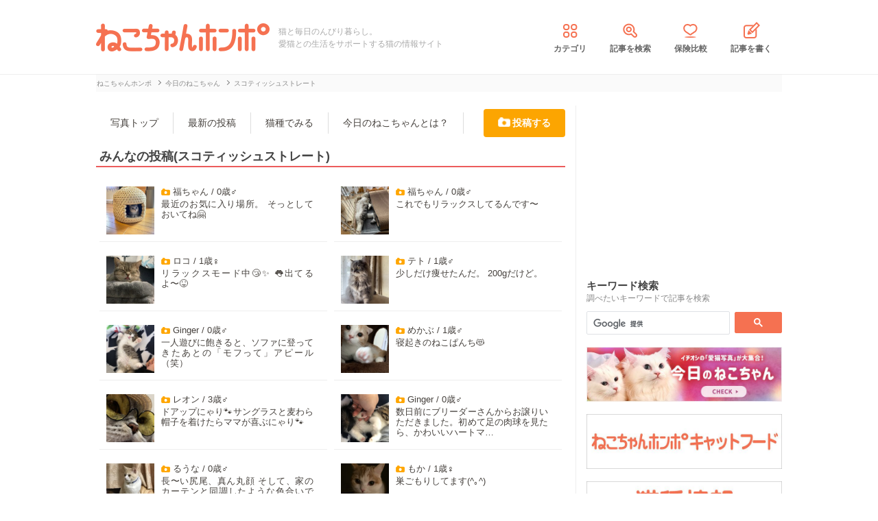

--- FILE ---
content_type: text/html; charset=UTF-8
request_url: https://nekochan.jp/photo/lists/50?rows=60
body_size: 9560
content:

<!doctype html>
<html><head prefix="og: http://ogp.me/ns# fb: http://ogp.me/ns/fb# article: http://ogp.me/ns/article#">
<meta charset="utf-8">

<!-- アイモバイルのオーバーレイ広告＆ディスプレイ広告＆オファーウォール -->
<script type="text/javascript">
  window.pbjsFlux = window.pbjsFlux || {};
  window.pbjsFlux.que = window.pbjsFlux.que || [];
</script>
<script async='async' src="https://flux-cdn.com/client/1000342/nekochan_01601.min.js"></script>

<script type="text/javascript">
  window.googletag = window.googletag || {};
  window.googletag.cmd = window.googletag.cmd || [];
</script>
<script async='async' src='https://securepubads.g.doubleclick.net/tag/js/gpt.js'></script>

<script type="text/javascript">
  window.fluxtag = {
    readyBids: {
      prebid: false,
      google: false
    },
    failSafeTimeout: 3e3,
    isFn: function isFn(object) {
      var _t = 'Function';
      var toString = Object.prototype.toString;
      return toString.call(object) === '[object ' + _t + ']';
    },
    launchAdServer: function () {
      if (!fluxtag.readyBids.prebid) {
        return;
      }
      fluxtag.requestAdServer();
    },
    requestAdServer: function () {
      if (!fluxtag.readyBids.google) {
        fluxtag.readyBids.google = true;
        googletag.cmd.push(function () {
          if (!!(pbjsFlux.setTargetingForGPTAsync) && fluxtag.isFn(pbjsFlux.setTargetingForGPTAsync)) {
            pbjsFlux.que.push(function () {
              pbjsFlux.setTargetingForGPTAsync();
            });
          }
          googletag.pubads().refresh(imobile_gam_slots);
        });
      }
    }
  };
</script>

<script type="text/javascript">
  setTimeout(function() {
    fluxtag.requestAdServer();
  }, fluxtag.failSafeTimeout);
</script>

<script type="text/javascript">
  var imobile_gam_slots = [];
  googletag.cmd.push(function () {
    var REFRESH_KEY = 'refresh';
    var REFRESH_VALUE = 'true';
    imobile_gam_slots.push(googletag.defineSlot('/9176203,21675598135/1884341', [[200, 200], [300, 280], [250, 250], 'fluid', [336, 280], [320, 180], [300, 250]], 'div-gpt-ad-1736155830573-0').addService(googletag.pubads()));
    imobile_gam_slots.push(googletag.defineSlot('/9176203,21675598135/1884342', ['fluid', [200, 200], [320, 180], [250, 250], [300, 250], [336, 280], [300, 280]], 'div-gpt-ad-1736155889885-0').addService(googletag.pubads()));
    imobile_gam_slots.push(googletag.defineSlot('/9176203,21675598135/1884343', [[250, 250], [336, 280], [320, 180], [200, 200], 'fluid', [300, 250], [300, 280]], 'div-gpt-ad-1736155949353-0').addService(googletag.pubads())); 
    imobile_gam_slots.push(googletag.defineSlot('/9176203,21675598135/1860436', [[320, 50], [320, 75], [320, 100], [320, 120], 'fluid', [320, 180]], 'div-gpt-ad-1717554377638-0').setTargeting(REFRESH_KEY, REFRESH_VALUE).setTargeting('test', 'event').addService(googletag.pubads()));
    // Number of seconds to wait after the slot becomes viewable.
    var SECONDS_TO_WAIT_AFTER_VIEWABILITY = 30;
    googletag.pubads().addEventListener('impressionViewable', function(event) {
      var slot = event.slot;
      if (slot.getTargeting(REFRESH_KEY).indexOf(REFRESH_VALUE) > -1) {
        window.imgoogletagrefresh = setTimeout(function() {
          googletag.pubads().refresh([slot]);
        }, SECONDS_TO_WAIT_AFTER_VIEWABILITY * 1000);
      }
    });

    googletag.pubads().enableSingleRequest();
    googletag.pubads().collapseEmptyDivs();
    googletag.pubads().disableInitialLoad();
    googletag.enableServices();

    if (!!(window.pbFlux) && !!(window.pbFlux.prebidBidder) && fluxtag.isFn(window.pbFlux.prebidBidder)) {
      pbjsFlux.que.push(function () {
        window.pbFlux.prebidBidder();
      });
    } else {
      fluxtag.readyBids.prebid = true;
      fluxtag.launchAdServer();
    }
  });
</script>
<meta http-equiv="X-UA-Compatible" content="IE=edge">
<title>投稿一覧(スコティッシュストレート)</title>





<meta name="viewport" content="width=device-width, initial-scale=1">

<meta name="thumbnail" content="">
	

<meta name="google-site-verification" content="-FbfqIw_Dcqe6812lr9rTbev2lT-1AgDlOek_Ga6Yjk">
<meta name="google-site-verification" content="6mUyVUzQn4AS9avxb00F6cRAlfmaUz02d0LpEkdUDZg">

<meta name="p:domain_verify" content="e7d95b659c7cbc380bd2ab5b62170ffe">
<meta property="fb:admins" content="100008615237695">
<meta property="og:site_name" content="ねこちゃんホンポ">
<meta property="og:title" content="投稿一覧(スコティッシュストレート)">
<meta property="og:locale" content="ja_JP">
<meta property="og:type" content="article">
<meta property="og:description" content="">
<meta property="og:url" content="https://nekochan.jp/photo/lists/50">
<meta name="twitter:site" content="@necochan_honpo">
<meta name="twitter:description" content="">
<meta name="twitter:creator" content="@necochan_honpo">
<meta name="twitter:card" content="summary_large_image">
<meta name="twitter:title" content="投稿一覧(スコティッシュストレート)">
<meta property="og:image" content="https://images.nekochan.jp/images/ogp-nekochan.png">
<meta name="twitter:image" content="https://images.nekochan.jp/images/ogp-nekochan.png">
	
<meta name="ROBOTS" CONTENT="NONE">
<meta name="robots" content="max-image-preview:large">

<style>img{max-width:100%;height:auto}</style>

<link rel="stylesheet" media="all" type="text/css" href="https://images.nekochan.jp/css/reset.css">
<link rel="stylesheet" media="all" type="text/css" href="https://images.nekochan.jp/css/style.css?1758256958">
<link rel="stylesheet" media="all" type="text/css" href="https://images.nekochan.jp/css/bs_forms.css?1740643042">
<link rel="stylesheet" media="all" type="text/css" href="https://images.nekochan.jp/css/articles_utility.css?1740643042">

<link rel="stylesheet" media="all" type="text/css" href="https://images.nekochan.jp/css/photo_style.css?1740643042">
	

<script src="https://ajax.googleapis.com/ajax/libs/jquery/1.11.2/jquery.min.js"></script>



<style type="text/css">
  .leave_recommend {
    position: fixed;
    inset: 0px;
    display: block;
    box-sizing: border-box;
    margin: auto;    
    background-color: #fff;
    overflow: hidden scroll;
    z-index: 2147483647;
  }
</style>

<link rel="alternate" type="application/atom+xml" title="Atom" href="/rss/atom.xml">

<!--icon-->
<link rel="shortcut icon" href="https://images.nekochan.jp/images/favi.ico" type="image/vnd.microsoft.icon">
<link rel="icon" href="https://images.nekochan.jp/images/favi.ico" type="image/vnd.microsoft.icon">
<link rel="apple-touch-icon" href="https://images.nekochan.jp/images/apple-touch-icon.png?20231013">
<link rel="apple-touch-icon" sizes="180x180" href="https://images.nekochan.jp/images/apple-touch-icon-180x180.png?20231013">




<!-- Global site tag (gtag.js) - Google Analytics -->
<script async src="https://www.googletagmanager.com/gtag/js?id=G-DRBWQ969NG"></script>
<script>
  window.dataLayer = window.dataLayer || [];
  function gtag(){dataLayer.push(arguments);}
  gtag('js', new Date());
  //gtag('config', 'G-DRBWQ969NG');
  gtag('config', 'G-DRBWQ969NG', {
    'content_group': ''
  });
</script>



  
<!-- Geniee Wrapper Head Tag -->
<script>
  window.gnshbrequest = window.gnshbrequest || {cmd:[]};
  window.gnshbrequest.cmd.push(function(){
    window.gnshbrequest.forceInternalRequest();
  });
</script>

<script async src="https://cpt.geniee.jp/hb/v1/143133/360/wrapper.min.js"></script>

<!-- <script async src="https://imp-adedge.i-mobile.co.jp/smarttags/438/nekochan.jp/default.js"></script>
<script>
  window.smarttag = window.smarttag || {cmd: []};
</script> -->

<script src="https://crs.adapf.com/cirqua.js?id=Z2nzn15e" id="cirqua-jssdk"></script>


<script async='async' src='https://www.googletagservices.com/tag/js/gpt.js'></script>
<script>
var googletag = googletag || {};
googletag.cmd = googletag.cmd || [];
</script>

<script>
googletag.cmd.push(function() {
googletag.defineSlot('/34264398/adstir_560_78152_202660', [300, 250], 'div-gpt-ad-1559010693978-0').addService(googletag.pubads());
googletag.pubads().enableSingleRequest();
googletag.enableServices();
});
</script>
	
<script>
googletag.cmd.push(function() {
googletag.defineSlot('/34264398/adstir_560_78152_202661', [300, 250], 'div-gpt-ad-1559010719075-0').addService(googletag.pubads());
googletag.pubads().enableSingleRequest();
googletag.enableServices();
});
</script>


<!-- Geniee Wrapper Head Tag -->
<!-- ジーニーのインストリーム広告用 -->
<script>
  window.gnshbrequest = window.gnshbrequest || {cmd:[]};
  window.gnshbrequest.cmd.push(function(){
    window.gnshbrequest.forceInternalRequest();
  });
</script>
<script async src="https://securepubads.g.doubleclick.net/tag/js/gpt.js"></script>
<script async src="https://cpt.geniee.jp/hb/v1/143133/360/wrapper.min.js"></script>
<!-- /Geniee Wrapper Head Tag -->

 <script async src="https://fundingchoicesmessages.google.com/i/pub-8547575683716908?ers=1" nonce="hcbUSyYjq4dmDgMXsan9RQ"></script><script nonce="hcbUSyYjq4dmDgMXsan9RQ">(function() {function signalGooglefcPresent() {if (!window.frames['googlefcPresent']) {if (document.body) {const iframe = document.createElement('iframe'); iframe.style = 'width: 0; height: 0; border: none; z-index: -1000; left: -1000px; top: -1000px;'; iframe.style.display = 'none'; iframe.name = 'googlefcPresent'; document.body.appendChild(iframe);} else {setTimeout(signalGooglefcPresent, 0);}}}signalGooglefcPresent();})();</script>
</head>
	
<body class="">



<!-- アイモバイルのオーバーレイ広告 -->
<div id="im_panel" style='position:fixed;bottom:0;left:0;right:0;width:100%;background:rgba(0, 0, 0, 0);z-index:99998;text-align:center;transform:translate3d(0, 0, 0);'>
  <button type="button" id="im_panel_close" class="btn_parts_sp" onclick="document.getElementById('im_panel').style.display='none'"></button>
  <div id='div-gpt-ad-1717554377638-0' style='margin:auto;text-align:center;z-index:99999;'>
    <script>
      googletag.cmd.push(function() { googletag.display('div-gpt-ad-1717554377638-0'); });
    </script>
  </div>
</div>
<style>.btn_parts_sp{font-family:Arial;width:14px;height:14px;margin:0;padding:0;padding:0;position:absolute;top:-13px;left:5px;cursor:pointer;background:rgba(0,0,0,0);border:none}.btn_parts_sp::after,.btn_parts_sp::before{content:"";position:absolute;top:50%;left:50%;width:2px;height:14px;background:#000}.btn_parts_sp::before{transform:translate(-50%,-50%) rotate(45deg)}.btn_parts_sp::after{transform:translate(-50%,-50%) rotate(-45deg)}@media screen and (min-width:599px){#im_panel{display:none}}</style>

<!--facebook tag-->
<div id="fb-root"></div>
<script>
(function(d, s, id) {
  var js, fjs = d.getElementsByTagName(s)[0];
  if (d.getElementById(id)) return;
  js = d.createElement(s); js.id = id;
  js.async = true;
  js.src = "//connect.facebook.net/ja_JP/sdk.js#xfbml=1&version=v2.0";
  fjs.parentNode.insertBefore(js, fjs);
}(document, 'script', 'facebook-jssdk'));

</script>
<script>
  (function() {
    var cx = '000998346455513717258:bulxnkga2y0';
    var gcse = document.createElement('script');
    gcse.type = 'text/javascript';
    gcse.async = true;
    gcse.src = 'https://cse.google.com/cse.js?cx=' + cx;
    var s = document.getElementsByTagName('script')[0];
    s.parentNode.insertBefore(gcse, s);
  })();
</script>

<div id="container">

<header id="header">
<div class="wrap">
	
<div class="header_logo">	<a href="https://nekochan.jp/"><img src="https://images.nekochan.jp/images/common/header_logo.png" alt="愛猫との生活をサポートする猫の情報サイト　ねこちゃんホンポ" width="254" height="42"></a>
	</div>
<div class="header_dis">猫と毎日のんびり暮らし。<br>愛猫との生活をサポートする猫の情報サイト</div>

<nav class="header_nav">
<ul>
<li><a href="https://nekochan.jp/cat/category_list"><img src="https://images.nekochan.jp/images/common/nav_cate.png" alt="カテゴリ" width="30" height="30">カテゴリ</a></li>
<li><a href="https://nekochan.jp/cat/search_form"><img src="https://images.nekochan.jp/images/common/nav_search.png" alt="記事を検索" width="30" height="30">記事を検索</a></li>
<li><a href="https://pet-hoken-hikaku.jp/insurance/detail/cat/0" target="_blank"><img src="https://images.nekochan.jp/images/common/nav_hoken.png" alt="保険比較" width="30" height="30">保険比較</a></li>
<li><a href="https://pochiwriter.com/" target="_blank"><img src="https://images.nekochan.jp/images/common/nav_post.png" alt="記事を書く" width="30" height="30">記事を書く</a></li>
</ul>
</nav>
		
</div>
</header>

<div class="wrap">

<div class="breadcrumb">
		<ul class="list" itemscope itemtype="http://schema.org/BreadcrumbList">
						<li itemprop="itemListElement" itemscope itemtype="http://schema.org/ListItem">
			<a href="https://nekochan.jp/" itemprop="item">
				<span itemprop="name">ねこちゃんホンポ</span>
			</a>
			<meta itemprop="position" content="1" />
		</li>
								<li itemprop="itemListElement" itemscope itemtype="http://schema.org/ListItem">
			<a href="https://nekochan.jp/photo" itemprop="item">
				<span itemprop="name">今日のねこちゃん</span>
			</a>
			<meta itemprop="position" content="2" />
		</li>
								<li class="detail_title">
			<span>スコティッシュストレート</span>
		</li>
					</ul>
</div>

<div id="main" class="n-photo photo_lists">

	<div class="nav_menu">
	<ul>
		<li><a href="https://nekochan.jp/photo">写真トップ</a></li>
		<li><a href="https://nekochan.jp/photo/lists/all">最新の投稿</a></li>
		<li><a href="https://nekochan.jp/photo/breed_of_cats/lists">猫種でみる</a></li>
				<li><a href="https://nekochan.jp/photo/info">今日のねこちゃんとは？</a></li>
				<li class="regist"><a href="https://nekochan.jp/photo/breed_of_cats/regist">投稿する</a></li>
	</ul>
</div>
	
	<h2>みんなの投稿(スコティッシュストレート)</h2>
	
		
	<ul class="photo_loop list-style">
						
		<li class="photo_card">
			<a href="https://nekochan.jp/photo/detail/21280">
				<div class="photo_card_eyecatch">
					<img src="https://cdn.p-nest.co.jp/c/nekochan.jp/pro/crop/180x180/center/9/b96146449ec0a4a439c8b07284c51918.jpg" alt="" width="180" height="180" loading="lazy">
				</div>
				<div class="photo_card_detail">
					<p class="photo_card_doginfo">福ちゃん / 0歳♂</p>
					<p class="photo_card_dis">最近のお気に入り場所。
そっとしておいてね🤗</p>
				</div>
			</a>
		</li>
						
		<li class="photo_card">
			<a href="https://nekochan.jp/photo/detail/21179">
				<div class="photo_card_eyecatch">
					<img src="https://cdn.p-nest.co.jp/c/nekochan.jp/pro/crop/180x180/center/5/2e57039a23a444423a8054f43b0a4389.jpg" alt="" width="180" height="180" loading="lazy">
				</div>
				<div class="photo_card_detail">
					<p class="photo_card_doginfo">福ちゃん / 0歳♂</p>
					<p class="photo_card_dis">これでもリラックスしてるんです〜</p>
				</div>
			</a>
		</li>
						
		<li class="photo_card">
			<a href="https://nekochan.jp/photo/detail/20959">
				<div class="photo_card_eyecatch">
					<img src="https://cdn.p-nest.co.jp/c/nekochan.jp/pro/crop/180x180/center/4/696b682ce5e3194fd4b5be5508d35fca.jpg" alt="" width="180" height="180" loading="lazy">
				</div>
				<div class="photo_card_detail">
					<p class="photo_card_doginfo">ロコ / 1歳♀</p>
					<p class="photo_card_dis">リラックスモード中😴✨
👅出てるよ〜😝</p>
				</div>
			</a>
		</li>
						
		<li class="photo_card">
			<a href="https://nekochan.jp/photo/detail/20884">
				<div class="photo_card_eyecatch">
					<img src="https://cdn.p-nest.co.jp/c/nekochan.jp/pro/crop/180x180/center/7/64fa64ac2239d2a66042c6a1223b1a20.jpg" alt="" width="180" height="180" loading="lazy">
				</div>
				<div class="photo_card_detail">
					<p class="photo_card_doginfo">テト / 1歳♂</p>
					<p class="photo_card_dis">少しだけ痩せたんだ。
200gだけど。</p>
				</div>
			</a>
		</li>
						
		<li class="photo_card">
			<a href="https://nekochan.jp/photo/detail/20401">
				<div class="photo_card_eyecatch">
					<img src="https://cdn.p-nest.co.jp/c/nekochan.jp/pro/crop/180x180/center/4/32c34ce01fae14cb8c2a737dd194cea8.jpg" alt="" width="180" height="180" loading="lazy">
				</div>
				<div class="photo_card_detail">
					<p class="photo_card_doginfo">Ginger / 0歳♂</p>
					<p class="photo_card_dis">一人遊びに飽きると、ソファに登ってきたあとの「モフって」アピール（笑）</p>
				</div>
			</a>
		</li>
											
		<li class="photo_card">
			<a href="https://nekochan.jp/photo/detail/20384">
				<div class="photo_card_eyecatch">
					<img src="https://cdn.p-nest.co.jp/c/nekochan.jp/pro/crop/180x180/center/8/93f41376fc363647d0d733a1588d40f8.jpg" alt="" width="180" height="180" loading="lazy">
				</div>
				<div class="photo_card_detail">
					<p class="photo_card_doginfo">めかぶ / 1歳♂</p>
					<p class="photo_card_dis">寝起きのねこぱんち😻</p>
				</div>
			</a>
		</li>
						
		<li class="photo_card">
			<a href="https://nekochan.jp/photo/detail/20351">
				<div class="photo_card_eyecatch">
					<img src="https://cdn.p-nest.co.jp/c/nekochan.jp/pro/crop/180x180/center/3/36f99c946bb02143200f9b395cd510c1.jpg" alt="" width="180" height="180" loading="lazy">
				</div>
				<div class="photo_card_detail">
					<p class="photo_card_doginfo">レオン / 3歳♂</p>
					<p class="photo_card_dis">ドアップにゃり🐾サングラスと麦わら帽子を着けたらママが喜ぶにゃり🐾</p>
				</div>
			</a>
		</li>
						
		<li class="photo_card">
			<a href="https://nekochan.jp/photo/detail/20346">
				<div class="photo_card_eyecatch">
					<img src="https://cdn.p-nest.co.jp/c/nekochan.jp/pro/crop/180x180/center/9/2fd472fc409a93fca24a6fe925ad2305.jpg" alt="" width="180" height="180" loading="lazy">
				</div>
				<div class="photo_card_detail">
					<p class="photo_card_doginfo">Ginger / 0歳♂</p>
					<p class="photo_card_dis">数日前にブリーダーさんからお譲りいただきました。初めて足の肉球を見たら、かわいいハートマ…</p>
				</div>
			</a>
		</li>
						
		<li class="photo_card">
			<a href="https://nekochan.jp/photo/detail/20203">
				<div class="photo_card_eyecatch">
					<img src="https://cdn.p-nest.co.jp/c/nekochan.jp/pro/crop/180x180/center/1/b63d9e04b2ddf0f9651837b3655df5f2.jpg" alt="" width="180" height="180" loading="lazy">
				</div>
				<div class="photo_card_detail">
					<p class="photo_card_doginfo">るうな / 0歳♂</p>
					<p class="photo_card_dis">長〜い尻尾、真ん丸顔
そして、家のカーテンと同調したような色合いです　笑</p>
				</div>
			</a>
		</li>
						
		<li class="photo_card">
			<a href="https://nekochan.jp/photo/detail/20112">
				<div class="photo_card_eyecatch">
					<img src="https://cdn.p-nest.co.jp/c/nekochan.jp/pro/crop/180x180/center/1/cc9b47dc5efa248402229923e26cc0c4.jpg" alt="" width="180" height="180" loading="lazy">
				</div>
				<div class="photo_card_detail">
					<p class="photo_card_doginfo">もか / 1歳♀</p>
					<p class="photo_card_dis">巣ごもりしてます(^｡^)</p>
				</div>
			</a>
		</li>
											
		<li class="photo_card">
			<a href="https://nekochan.jp/photo/detail/19846">
				<div class="photo_card_eyecatch">
					<img src="https://cdn.p-nest.co.jp/c/nekochan.jp/pro/crop/180x180/center/1/53b69bd52f9124be54a193a4b8655f02.jpg" alt="" width="180" height="180" loading="lazy">
				</div>
				<div class="photo_card_detail">
					<p class="photo_card_doginfo">テト / 1歳♂</p>
					<p class="photo_card_dis">順調に大きくなりました❣️
5.8kgもふもふです😆</p>
				</div>
			</a>
		</li>
						
		<li class="photo_card">
			<a href="https://nekochan.jp/photo/detail/19825">
				<div class="photo_card_eyecatch">
					<img src="https://cdn.p-nest.co.jp/c/nekochan.jp/pro/crop/180x180/center/6/3d70eb6a69d6930829f3470e5c15458c.jpg" alt="" width="180" height="180" loading="lazy">
				</div>
				<div class="photo_card_detail">
					<p class="photo_card_doginfo">ロコ / 0歳♀</p>
					<p class="photo_card_dis">お気に入りの場所♡
落ちないように耐えてます🐱</p>
				</div>
			</a>
		</li>
						
		<li class="photo_card">
			<a href="https://nekochan.jp/photo/detail/19815">
				<div class="photo_card_eyecatch">
					<img src="https://cdn.p-nest.co.jp/c/nekochan.jp/pro/crop/180x180/center/8/ad8067dd1ebb4cd37e18d296b8bc463d.jpg" alt="" width="180" height="180" loading="lazy">
				</div>
				<div class="photo_card_detail">
					<p class="photo_card_doginfo">もか / 1歳♀</p>
					<p class="photo_card_dis">大好きなエビマクラ🦐</p>
				</div>
			</a>
		</li>
						
		<li class="photo_card">
			<a href="https://nekochan.jp/photo/detail/19175">
				<div class="photo_card_eyecatch">
					<img src="https://cdn.p-nest.co.jp/c/nekochan.jp/pro/crop/180x180/center/6/bd6927e7da4e58e023089666228a55e4.jpg" alt="" width="180" height="180" loading="lazy">
				</div>
				<div class="photo_card_detail">
					<p class="photo_card_doginfo">もか / 1歳♀</p>
					<p class="photo_card_dis">Make you happy（╹◡╹）</p>
				</div>
			</a>
		</li>
						
		<li class="photo_card">
			<a href="https://nekochan.jp/photo/detail/19024">
				<div class="photo_card_eyecatch">
					<img src="https://cdn.p-nest.co.jp/c/nekochan.jp/pro/crop/180x180/center/4/99812b5af926a410a7655d17f7b74ce5.jpg" alt="" width="180" height="180" loading="lazy">
				</div>
				<div class="photo_card_detail">
					<p class="photo_card_doginfo">ロコ / 0歳♀</p>
					<p class="photo_card_dis">10カ月になりました🐱
運動不足でぽっちゃり気味💦
</p>
				</div>
			</a>
		</li>
											
		<li class="photo_card">
			<a href="https://nekochan.jp/photo/detail/18870">
				<div class="photo_card_eyecatch">
					<img src="https://cdn.p-nest.co.jp/c/nekochan.jp/pro/crop/180x180/center/7/1ebd11c3be92d0a0532d80c0ec59b3ce.jpg" alt="" width="180" height="180" loading="lazy">
				</div>
				<div class="photo_card_detail">
					<p class="photo_card_doginfo">かるた / 0歳♂</p>
					<p class="photo_card_dis">やんちゃ過ぎて、ケージから出すと大変です(^^)</p>
				</div>
			</a>
		</li>
						
		<li class="photo_card">
			<a href="https://nekochan.jp/photo/detail/18353">
				<div class="photo_card_eyecatch">
					<img src="https://cdn.p-nest.co.jp/c/nekochan.jp/pro/crop/180x180/center/4/34a888e42bb9795f63063728ab2dde77.jpg" alt="" width="180" height="180" loading="lazy">
				</div>
				<div class="photo_card_detail">
					<p class="photo_card_doginfo">バニラ / 0歳♂</p>
					<p class="photo_card_dis">猫の呼吸壱ノ型
ダキツキ</p>
				</div>
			</a>
		</li>
						
		<li class="photo_card">
			<a href="https://nekochan.jp/photo/detail/18267">
				<div class="photo_card_eyecatch">
					<img src="https://cdn.p-nest.co.jp/c/nekochan.jp/pro/crop/180x180/center/8/92dbc1da3e55e011f67371f4bda751eb.jpg" alt="" width="180" height="180" loading="lazy">
				</div>
				<div class="photo_card_detail">
					<p class="photo_card_doginfo">ロコ / 0歳♀</p>
					<p class="photo_card_dis">ゲームしたいのかな😊</p>
				</div>
			</a>
		</li>
						
		<li class="photo_card">
			<a href="https://nekochan.jp/photo/detail/18186">
				<div class="photo_card_eyecatch">
					<img src="https://cdn.p-nest.co.jp/c/nekochan.jp/pro/crop/180x180/center/5/23786096fba5161c7025002f1d976de4.jpg" alt="" width="180" height="180" loading="lazy">
				</div>
				<div class="photo_card_detail">
					<p class="photo_card_doginfo">もか / 1歳♀</p>
					<p class="photo_card_dis">1歳の誕生日を迎えました🎂</p>
				</div>
			</a>
		</li>
						
		<li class="photo_card">
			<a href="https://nekochan.jp/photo/detail/18119">
				<div class="photo_card_eyecatch">
					<img src="https://cdn.p-nest.co.jp/c/nekochan.jp/pro/crop/180x180/center/5/1244ab3288458b8fff29e947d9eba44b.jpg" alt="" width="180" height="180" loading="lazy">
				</div>
				<div class="photo_card_detail">
					<p class="photo_card_doginfo">バニラ / 0歳♂</p>
					<p class="photo_card_dis">クリスマスの飾り付けを終え完成した背景と一緒に撮ったバニラ君だったが自己主張が激しく背景…</p>
				</div>
			</a>
		</li>
						
		<li class="photo_card">
			<a href="https://nekochan.jp/photo/detail/17895">
				<div class="photo_card_eyecatch">
					<img src="https://cdn.p-nest.co.jp/c/nekochan.jp/pro/crop/180x180/center/4/05f9c6cd87b1c68dca20edc9a0b3df6e.jpg" alt="" width="180" height="180" loading="lazy">
				</div>
				<div class="photo_card_detail">
					<p class="photo_card_doginfo">ロコ / 0歳♀</p>
					<p class="photo_card_dis">ツンデレなロコちゃん🐱</p>
				</div>
			</a>
		</li>
						
		<li class="photo_card">
			<a href="https://nekochan.jp/photo/detail/17700">
				<div class="photo_card_eyecatch">
					<img src="https://cdn.p-nest.co.jp/c/nekochan.jp/pro/crop/180x180/center/0/fe8178383c79945b49ee517f76ce4a1f.jpg" alt="" width="180" height="180" loading="lazy">
				</div>
				<div class="photo_card_detail">
					<p class="photo_card_doginfo">ぼたん / 1歳♀</p>
					<p class="photo_card_dis">抱っこ嫌いのぼたんちゃんです。</p>
				</div>
			</a>
		</li>
						
		<li class="photo_card">
			<a href="https://nekochan.jp/photo/detail/17571">
				<div class="photo_card_eyecatch">
					<img src="https://cdn.p-nest.co.jp/c/nekochan.jp/pro/crop/180x180/center/2/a8b7fc348d721a0b3a17ebbf9cbb53e1.jpg" alt="" width="180" height="180" loading="lazy">
				</div>
				<div class="photo_card_detail">
					<p class="photo_card_doginfo">八雲 / 1歳♂</p>
					<p class="photo_card_dis">小さめの箱にみっちり詰まってる</p>
				</div>
			</a>
		</li>
						
		<li class="photo_card">
			<a href="https://nekochan.jp/photo/detail/17536">
				<div class="photo_card_eyecatch">
					<img src="https://cdn.p-nest.co.jp/c/nekochan.jp/pro/crop/180x180/center/5/c322a6ebc2fb3def036904c0e7781e12.jpg" alt="" width="180" height="180" loading="lazy">
				</div>
				<div class="photo_card_detail">
					<p class="photo_card_doginfo">みみ / 0歳♀</p>
					<p class="photo_card_dis">Happy Halloween🎃🎃🎃</p>
				</div>
			</a>
		</li>
						
		<li class="photo_card">
			<a href="https://nekochan.jp/photo/detail/17457">
				<div class="photo_card_eyecatch">
					<img src="https://cdn.p-nest.co.jp/c/nekochan.jp/pro/crop/180x180/center/0/4d8d673371c05cdf647b726c8cec4c21.jpg" alt="" width="180" height="180" loading="lazy">
				</div>
				<div class="photo_card_detail">
					<p class="photo_card_doginfo">ロコ / 0歳♀</p>
					<p class="photo_card_dis">ステッキを持ちながらスヤスヤお昼中😴</p>
				</div>
			</a>
		</li>
						
		<li class="photo_card">
			<a href="https://nekochan.jp/photo/detail/17451">
				<div class="photo_card_eyecatch">
					<img src="https://cdn.p-nest.co.jp/c/nekochan.jp/pro/crop/180x180/center/5/c3671567f5c40fd91f4dce408b5bd637.jpg" alt="" width="180" height="180" loading="lazy">
				</div>
				<div class="photo_card_detail">
					<p class="photo_card_doginfo">にこ / 0歳♀</p>
					<p class="photo_card_dis">私、見えてる？え、黒くてわかりにくい？ちゃんと見てよね！</p>
				</div>
			</a>
		</li>
						
		<li class="photo_card">
			<a href="https://nekochan.jp/photo/detail/17420">
				<div class="photo_card_eyecatch">
					<img src="https://cdn.p-nest.co.jp/c/nekochan.jp/pro/crop/180x180/center/4/6a277296065b1b82a1bad1a3c8ee6b97.jpg" alt="" width="180" height="180" loading="lazy">
				</div>
				<div class="photo_card_detail">
					<p class="photo_card_doginfo">テト / 1歳♂</p>
					<p class="photo_card_dis">早く、おもちゃ取ってよ❣️
って怒ってますね😅</p>
				</div>
			</a>
		</li>
						
		<li class="photo_card">
			<a href="https://nekochan.jp/photo/detail/17372">
				<div class="photo_card_eyecatch">
					<img src="https://cdn.p-nest.co.jp/c/nekochan.jp/pro/crop/180x180/center/4/f1718b1fc093345a802d4b7f77d5ac02.jpg" alt="" width="180" height="180" loading="lazy">
				</div>
				<div class="photo_card_detail">
					<p class="photo_card_doginfo">うつわ / 0歳♂</p>
					<p class="photo_card_dis">ティーカップキャットならぬ、フードカップキャットかな？^_^</p>
				</div>
			</a>
		</li>
						
		<li class="photo_card">
			<a href="https://nekochan.jp/photo/detail/17363">
				<div class="photo_card_eyecatch">
					<img src="https://cdn.p-nest.co.jp/c/nekochan.jp/pro/crop/180x180/center/6/671b2a0f4287240ea8f13b7c956afbf9.jpg" alt="" width="180" height="180" loading="lazy">
				</div>
				<div class="photo_card_detail">
					<p class="photo_card_doginfo">ミミちゃん / 1歳♀</p>
					<p class="photo_card_dis">初めてのニット♡おめかし</p>
				</div>
			</a>
		</li>
						
		<li class="photo_card">
			<a href="https://nekochan.jp/photo/detail/17077">
				<div class="photo_card_eyecatch">
					<img src="https://cdn.p-nest.co.jp/c/nekochan.jp/pro/crop/180x180/center/8/5998a86f2cf78715233395846030c15d.jpg" alt="" width="180" height="180" loading="lazy">
				</div>
				<div class="photo_card_detail">
					<p class="photo_card_doginfo">みこ / 1歳♀</p>
					<p class="photo_card_dis">キラキラお目目がチャームポイントのみこたんです!

我が家のアイドルお嬢です❣</p>
				</div>
			</a>
		</li>
			</ul>
	
	<div class="deg_pager">
		<ul class="pager_list"><li class="prev"><a href="https://nekochan.jp/photo/lists/50?rows=30" data-ci-pagination-page="2" rel="prev">前ページ</a></li><li><a href="https://nekochan.jp/photo/lists/50" data-ci-pagination-page="1" rel="start">1</a></li><li><a href="https://nekochan.jp/photo/lists/50?rows=30" data-ci-pagination-page="2">2</a></li><li class="active"><span>3</span></li><li><a href="https://nekochan.jp/photo/lists/50?rows=90" data-ci-pagination-page="4">4</a></li><li><a href="https://nekochan.jp/photo/lists/50?rows=120" data-ci-pagination-page="5">5</a></li><li><a href="https://nekochan.jp/photo/lists/50?rows=150" data-ci-pagination-page="6">6</a></li><li class="next"><a href="https://nekochan.jp/photo/lists/50?rows=90" data-ci-pagination-page="4" rel="next">次ページ</a></li></ul>	</div>
 <!-- / #main -->
</div>
<div id="side">

	<div class="top_ad">
		<script async src="//pagead2.googlesyndication.com/pagead/js/adsbygoogle.js"></script>
<!-- neco001_PC_右カラムE -->
<ins class="adsbygoogle"
     style="display:inline-block;width:300px;height:250px"
     data-ad-client="ca-pub-1933819245264512"
     data-ad-slot="8384910041"></ins>
<script>
(adsbygoogle = window.adsbygoogle || []).push({});
</script>	</div>
	
	<!--search-->
	<div class="side_search">
		<h4 class="sidebar_title">
			キーワード検索
			<span class="side_memo">調べたいキーワードで記事を検索</span>
		</h4>
		<div class="form">
			<div class="gcse-searchbox-only"></div>
		</div>
	</div>
	
	<div class="home_banner">
		<p><a href="https://nekochan.jp/photo?ref=photo&src=nekotop_banner"><img src="https://cdn.p-nest.co.jp/c/nekochan.jp/pro/resize/600x600/100/7/e2220f7c554288f54767832f8ecbf01a.jpg" alt="今日のねこちゃん" width="320" height="90" loading="lazy"></a></p>
<p><a href="https://nekochan.jp/catfood"><img src="https://cdn.p-nest.co.jp/c/nekochan.jp/pro/resize/600x600/100/6/706299fccb99db5bf076733e6e3627fa.jpg" alt="キャットフード" width="320" height="90" loading="lazy"></a></p>
<p><a href="https://nekochan.jp/catspecies"><img src="https://cdn.p-nest.co.jp/c/nekochan.jp/pro/resize/600x600/100/9/2d77724188b767fb8ffbac10150c1f4b.jpg" alt="猫種情報" width="320" height="90" loading="lazy"></a></p>
<p><a href="https://nekochan.jp/news?ref=news_nekotop_banner"><img src="https://cdn.p-nest.co.jp/c/nekochan.jp/pro/resize/600x600/100/6/649e7645b190136b857e8687310351a7.jpg" alt="ねこちゃんホンポニュース" width="320" height="90" loading="lazy"></a></p>
<p><a href="https://nekochan-honpo.stores.jp/" target="_blank"><img src="https://cdn.p-nest.co.jp/c/nekochan.jp/pro/resize/600x600/100/5/7a174114e44a5eb46827c5fa4c9b54c1.jpg" alt="ねこちゃんホンポ オリジナルLINEスタンプ" width="320" height="90" loading="lazy"></a></p>
<p><a href="https://nekochan.jp/cat/article/408"><img src="https://cdn.p-nest.co.jp/c/nekochan.jp/pro/resize/600x600/100/4/5064c5dbdc1dd5a8916ae13de194aaf5.jpg" alt="猫が食べてはいけないもの一覧" width="320" height="90" loading="lazy"></a></p>
<p><a href="https://pet-hoken-hikaku.jp/" target="_blank"><img src="https://cdn.p-nest.co.jp/c/wanchan.jp/pro/resize/600x600/100/4/8fd35b4f0ea7d893ebe76da0a3674525.jpg" alt="ペット保険比較" width="320" height="90" loading="lazy"></a></p>
<p><a href="https://nekochan.jp/nyanlink" target="_blank"><img src="https://cdn.p-nest.co.jp/c/nekochan.jp/pro/resize/600x600/100/4/f736b844d710747eb770a8c4eb0de3f0.jpg" alt="にゃんリンク" width="320" height="90" loading="lazy"></a></p>	</div>

</div>

 <!-- / .wrap -->
</div>


<footer class="footer">
	
	<div id="pagetop"><p><img src="https://images.nekochan.jp/images/common/top_page_sp.png" alt="先頭へ" width="66" height="78" loading="lazy"></p>先頭へ</div>

	<div class="footer_container">
		<div class="footer_nav">
			<dl class="service">
				<dt>サービス一覧</dt>
				<dd>
					<ul class="list">
						<li><a href="https://nekochan.jp/photo">今日のねこちゃん</a></li>
						<li><a href="https://pet-hoken-hikaku.jp/">ペット保険</a></li>
						<li><a href="https://nekochan.jp/nyanlink">にゃんリンク</a></li>
					</ul>
				</dd>
			</dl>
			<dl class="about">
				<dt>ねこちゃんホンポについて</dt>
				<dd>
				<ul class="list">
					<li><a href="https://nekochan.jp/top/feature">ねこちゃんホンポとは</a></li>
					<li><a href="https://nekochan.jp/top/editpolicy">編集ポリシー</a></li>
					<li><a href="https://nekochan.jp/cat/category_list">カテゴリ一覧</a></li>
					<li><a href="https://nekochan.jp/cat/search_form">記事を検索</a></li>
					<li><a href="https://nekochan.jp/cat/specialist">専門家一覧</a></li>
					<li><a href="https://pochiwriter.com/" target="_blank" rel="nofollow">ライター募集</a></li>
				</ul>
				<ul class="list">
					<li><a href="https://nekochan.jp/top/rule">利用規約</a></li>
					<li><a href="https://nekochan.jp/top/privacy">プライバシーポリシー</a></li>
					<li><a href="https://nekochan.jp/top/company">運営会社</a></li>
					<li><script type="text/javascript">
	//<![CDATA[
	var l=new Array();
	l[0] = '>';
	l[1] = 'a';
	l[2] = '/';
	l[3] = '<';
	l[4] = '|12379';
	l[5] = '|12431';
	l[6] = '|21512';
	l[7] = '|12356';
	l[8] = '|21839';
	l[9] = '|12362';
	l[10] = '>';
	l[11] = '"';
	l[12] = '|112';
	l[13] = '|106';
	l[14] = '|46';
	l[15] = '|110';
	l[16] = '|97';
	l[17] = '|104';
	l[18] = '|99';
	l[19] = '|111';
	l[20] = '|107';
	l[21] = '|101';
	l[22] = '|110';
	l[23] = '|64';
	l[24] = '|111';
	l[25] = '|102';
	l[26] = '|110';
	l[27] = '|105';
	l[28] = ':';
	l[29] = 'o';
	l[30] = 't';
	l[31] = 'l';
	l[32] = 'i';
	l[33] = 'a';
	l[34] = 'm';
	l[35] = '"';
	l[36] = '=';
	l[37] = 'f';
	l[38] = 'e';
	l[39] = 'r';
	l[40] = 'h';
	l[41] = ' ';
	l[42] = 'a';
	l[43] = '<';

	for (var i = l.length-1; i >= 0; i=i-1) {
		if (l[i].substring(0, 1) === '|') document.write("&#"+unescape(l[i].substring(1))+";");
		else document.write(unescape(l[i]));
	}
	//]]>
</script></li>
				</ul>
				</dd>
			</dl>
		</div>

		<div class="logo">
			<a href="https://nekochan.jp/"><img src="https://images.nekochan.jp/images/common/footer_logo_sp.png" alt="ねこちゃんホンポ" width="440" height="68" loading="lazy"></a>
			
						<p class="note">猫のために、猫の気持ちを知り、猫と共に暮らす。ねこちゃんホンポは、あなたと愛猫の共同生活に色付けをする猫専門の情報サイトです。</p>
						<ul class="footer_nsn_link">
				<!--ツイッター-->
				<li class="twitter">
					<a href="https://twitter.com/necochan_honpo" target="_blank"><img src="https://images.nekochan.jp/images/common/article_twitter_sp.png" alt="Twitterページ" width="50" height="50" loading="lazy"></a>
				</li>
				<!--Facebook-->
				<li class="facebook">
					<a href="https://www.facebook.com/necochan.honpo/" target="_blank"><img src="https://images.nekochan.jp/images/common/article_facebook_sp.png" alt="Facebookページ" width="50" height="50" loading="lazy"></a>
				</li>
			</ul>
		</div>
	</div>

	<div class="copyright">
		<div class="wrap"><small>Copyright © P-NEST JAPAN INC.</small></div>
	</div>
</footer>

</div>
<!--end container -->


<script type="text/javascript" src="https://images.nekochan.jp/js/jquery.cookie.min.js"></script>
<script type="text/javascript" src="https://images.nekochan.jp/js/basic.js"></script>

<!--マーベリック-->
<script src="https://crs.adapf.com/cirqua.js?id=Z2nzn15e" id="cirqua-jssdk"></script>


<!--マイクロアドDMP -->
<script type="text/javascript" src="//d-cache.microad.jp/js/td_nh_access.js"></script>
<script type="text/javascript">
  microadTd.NH.start({})
</script>



<script src="https://cdn.webpush.jp/js/pushone.js" charset="utf-8" data-bptoken="f47ae6a320b25f29d57561b2debba7912402590fd6e44f56d8d1901694a7652f"></script>

</body>
</html>



--- FILE ---
content_type: text/html; charset=utf-8
request_url: https://www.google.com/recaptcha/api2/aframe
body_size: 113
content:
<!DOCTYPE HTML><html><head><meta http-equiv="content-type" content="text/html; charset=UTF-8"></head><body><script nonce="kvSZ1sU_md-qc0Vll5Ax2A">/** Anti-fraud and anti-abuse applications only. See google.com/recaptcha */ try{var clients={'sodar':'https://pagead2.googlesyndication.com/pagead/sodar?'};window.addEventListener("message",function(a){try{if(a.source===window.parent){var b=JSON.parse(a.data);var c=clients[b['id']];if(c){var d=document.createElement('img');d.src=c+b['params']+'&rc='+(localStorage.getItem("rc::a")?sessionStorage.getItem("rc::b"):"");window.document.body.appendChild(d);sessionStorage.setItem("rc::e",parseInt(sessionStorage.getItem("rc::e")||0)+1);localStorage.setItem("rc::h",'1763470332412');}}}catch(b){}});window.parent.postMessage("_grecaptcha_ready", "*");}catch(b){}</script></body></html>

--- FILE ---
content_type: text/css
request_url: https://images.nekochan.jp/css/photo_style.css?1740643042
body_size: 5642
content:
@charset "utf-8";

/* -----------------------------------------------------
■Common
	※ナビメニュー
	※写真リスト
	※もっと見る
	※サイドコンテンツ
■写真投稿トップ
	※看板にゃんこ
	※猫種リスト
	※写真の利用について
	※その他
■投稿リストページ
■詳細ページ
■猫種の選択ページ
■infoページ
■フォーム
------------------------------------------------------ */

/* Common
------------------------------------------------------ */
* {
	box-sizing: border-box;
}
#main.n-photo {
	margin-bottom: 40px;
}
@media screen and (min-width: 768px) {
	#main.n-photo {
		margin-top: 20px;
	}
}

/* ナビメニュー
------------------------------ */
.nav_menu {
	margin: 5px 0 10px;
	padding-bottom: 5px;
	border-bottom: 1px solid #eee;
	font-size: 1.2rem;
}
@media screen and (min-width: 1024px) {
	.nav_menu {
		border-bottom: none;
		font-size: 14px;
	}
}

.nav_menu ul {
	display: flex;
	align-items: center;
}
.nav_menu li {
	flex: 1 1 auto;
	text-align: center;
}
@media screen and (min-width: 1024px) {
	.nav_menu li {
		flex-grow: 0;
	}
}

.nav_menu li a {
	display: block;
	padding: 5px 0;
}
@media screen and (min-width: 1024px) {
	.nav_menu li a {
		padding-right: 1.5em;
		padding-left: 1.5em;
	}
}

.nav_menu li a:hover {
		text-decoration: underline;
}
@media screen and (min-width: 1024px) {
	.nav_menu li:not(:last-child) a:hover {
		background: none;
	}
}

.nav_menu li:not(:last-child) a {
	border-right: 1px solid #ddd;
}
.nav_menu .regist {}
@media screen and (min-width: 1024px) {
	.nav_menu .regist {
		margin-left: auto;
	}
}

.nav_menu .regist a {
	color: #fca501;
	font-weight: bold;
}
@media screen and (min-width: 1024px) {
	.nav_menu .regist a {
		padding-top: 10px;
		padding-bottom: 10px;
		background-color: #fca501;
		color: #fff;
		border-radius: 4px;
	}
	.nav_menu .regist a:hover {
		background-color: #feb732;
		text-decoration: none;
	}
}

.nav_menu .regist a::before {
	content: "";
	display: inline-block;
	position: relative;
	top: -2px;
	width: 18px;
	height: 14px;
	background: url(../images/photo/icon_camera_yellow.png) no-repeat;
	background-size: contain;
	vertical-align: middle;
	margin: 0 3px 0 0;
}
@media screen and (min-width: 1024px) {
	.nav_menu .regist a::before {
		background-image: url(../images/photo/icon_camera.png);
	}
}


/* 写真リスト
------------------------------ */
/* 写真リスト カードスタイル*/
.photo_loop .photo_card {
	float: left;
	width: 50%;
	border: 1px solid #fff;
}
.photo_loop .photo_card_eyecatch img {
	width: 100%;
}
.photo_loop .photo_card a {
	display: block;
	position: relative;
}
.photo_loop .photo_card_detail {
	position: absolute;
	bottom: 0;
	left: 0;
	width: 100%;
	padding-top: .5em;
	font-size: 1.2rem;
	text-align: justify;
	line-height: 1.2;
	background: #888;
	background: linear-gradient(to bottom, rgba(0,0,0,0) 0%,rgba(0,0,0,0.3) 25%,rgba(0,0,0,0.3) 100%);
}
.photo_loop .photo_card_detail .photo_card_dis {
	padding: 3px 10px 5px;
	color: #fff;
}
.post_photo .post_btn {
	display: block;
	width: 250px;
	margin: 0 auto;
	padding: 10px 0;
	border: 1px solid #e5e5e5;
	background: #f0f2f5;
	color: #444;
	text-align: center;
	font-size: 14px;
	border-radius: 3px;
}
.photo_loop .photo_card .photo_card_doginfo::before,
.photo_index .post_photo a::before,
.photo_detail .post_photo_inv .post_photo a::before {
	content: "";
	display: inline-block;
	width: 18px;
	height: 14px;
	background: url(../images/photo/icon_camera.png) no-repeat;
	background-size: contain;
	vertical-align: middle;
	margin: 0 6px 0 0;
}
.photo_loop .photo_card .photo_card_doginfo::before {
	width: 14px;
	height: 10px;
	margin: -2px 3px 0 0;
}

@media screen and (min-width: 1024px) {
	.photo_loop .photo_card {
		width: 20%;
		border: none;
	}
	.photo_loop .photo_card a {
		margin: 0 5px 10px;
	}
	.photo_loop .photo_card_detail .photo_card_doginfo {
		display: none;
	}
}

/* 写真リスト：リストスタイル用追記 */
.photo_loop.list-style {}
@media screen and (min-width: 1024px) {
	.photo_loop.list-style {
		display: flex;
		flex-flow: row wrap;
	}
}

.photo_loop.list-style .photo_card {
	float: none;
	width: 100%;
	border: none;
}
@media screen and (min-width: 1024px) {
	.photo_loop.list-style .photo_card {
		flex-basis: 50%;
	}
}

.photo_loop.list-style .photo_card a {
	display: flex;
	padding: 10px;
	border-bottom: 1px solid #eee;
}
.photo_loop.list-style .photo_card_eyecatch {
	flex-shrink: 0;
	width: 70px;
}
.photo_loop.list-style .photo_card_detail {
	position: static;
	background: none;
	padding-top: 0;
	font-size: 1.3rem;
}
.photo_loop.list-style .photo_card_detail p {
	color: inherit;
}
.photo_loop.list-style .photo_card .photo_card_doginfo {
	padding-left: 10px;
}
.photo_loop.list-style .photo_card .photo_card_doginfo::before {
	background-image: url(../images/photo/icon_camera_yellow.png);
}

@media screen and (min-width: 1024px) {
	.photo_loop.list-style .photo_card .photo_card_doginfo {
		display: block !important;
	}
}

/* 写真リスト：絞り込み */
.photo_lists-conditions {
	margin-left: 15px;
}

@media screen and (min-width: 1024px) {
	.photo_loop.list-style.narrowing .photo_card {
		flex-basis: auto;
	}
}

@media screen and (min-width: 768px) {
	.photo_loop.list-style.narrowing .photo_card_eyecatch {
		width: 360px;
	}
}

.photo_loop.list-style.narrowing .photo_card_detail {
	padding-left: 10px;
}
.photo_loop.list-style.narrowing .photo_card_detail > p {
	padding: 0;
	margin-bottom: .5em;
}


/* パンくず */
@media screen and (max-width: 1023px) {
	.pankuzu {
		padding-bottom: 5px;
	}
}


/* もっとみる
----------------------------------- */
.more_link {
	margin-top: 12px;
	margin-bottom: 30px;
}
.more_link a {
	background: #f0f2f5;
	color: #444;
	font-size: 14px;
	text-align: center;
	line-height: 50px;
	display: block;
	width: 250px;
	margin: auto;
	border-radius: 3px;
}
.more_link a:hover {
	text-decoration: none;
	background: #E0E0E0;
}


/* -----------------------------
 サイドコンテンツ
----------------------------- */
#side { margin: 0;}
@media screen and (min-width: 1024px) {
	#side { margin-bottom: 20px;}
}

/* ウィジェットタイトル */
@media screen and (min-width: 1024px) {
	#side .sidebar_title { 
		margin-bottom: 10px;
		font-size: 1.1em;
		line-height: 1.2em;
		font-weight: bold;
	}
	#side .side_memo {
		display: block;
		font-size: 12px;
		font-weight: normal;
		color: #888;
	}
}

/* 検索 */
#side .side_search { display: none;}
@media screen and (min-width: 1024px) {
	#side .side_search {
		display: block;
		min-height: 80px;
	}
	#side .side_search {
		margin-bottom:18px;
	}
	#side .side_search .gsc-control-searchbox-only * {
		box-sizing: content-box;
	}
	#side .side_search .gsc-search-box .gsc-input-box {
		border-radius: 2px;
	}
}

/* 広告 */
#side .top_ad { text-align:center; margin-bottom:18px;}
#side .top_ad > div { margin: 0 auto;}

/* バナー */
#side .home_banner { margin-bottom:18px;}
#side .home_banner img { width:100%;}
#side .home_banner p { margin-bottom:18px;}
#side .home_banner p:last-child { margin-bottom:0;}
@media screen and (max-width: 1023px) { 
	#side .home_banner { margin:0 10px 18px;}
	#side .home_banner p { margin-bottom:10px;}
}

/* 特集 */
#side .side_special .title {
	font-size: 20px;
	font-weight: bold;
	margin-right: 10px;
	margin-bottom: 10px;
}
#side .side_special .title img { vertical-align:bottom;}
#side .side_special .special_post {
	border: 1px solid #eee;
	margin-bottom: 25px;
	padding: 18px;
	overflow: hidden;
	border-radius: 3px;
}
#side .side_special .special_post:last-child { margin-bottom:0;}

#side .side_special .s_title {
	border-bottom:2px solid #ec5c5c;
	font-size: 20px;
	font-weight: bold;
	color: #444;
	padding: 0 5px;
	margin-bottom: 14px;
	text-align: center;
}
#side .side_special .note {
	margin-bottom: 14px;
	line-height: 24px;
}
#side .side_special .special_post ul { overflow:hidden;}
#side .side_special .special_post li a {
	border-top: 1px solid #eee;
	color:#202020;
	display:block;
	overflow:hidden;
	padding:15px 0;
}
#side .side_special .special_post li .img { width:120px; height:80px; float:left; margin-right:10px; overflow:hidden;}
#side .side_special .special_post li .img img { width:100%; height:auto;}
#side .side_special .special_post li .post_title {
	font-size:14px;
	font-weight:bold;
	line-height:1.3em;
}
#side .side_special .special_post .more_link { text-align:center;}
#side .side_special .special_post .more_link a { text-decoration:underline;}
#side .side_special .special_post .more_link a:hover { text-decoration:none;}

@media screen and (max-width: 1023px) {
	#side .side_special { margin-bottom:20px;}
	#side .side_special .title {
		padding: 5px 10px;
		font-size: 12px;
		float: none;
		color: #444;
		border-bottom: 1px solid #eee;
	}
	#side .side_special .title img { width:auto; max-height: 30px; margin: 10px;}
	#side .side_special .special_post { padding:10px 0; border:none;}
	#side .side_special .s_title { padding-left: 10px; margin-bottom: 0;}
	#side .side_special .note { padding:10px; padding-bottom:0;}
	#side .side_special .special_post ul { margin-bottom:5px;}
	#side .side_special .special_post li a { border:none; padding:5px 10px;}
	#side .side_special .special_post .more_link { text-align:center;}
	#side .side_special .special_post .more_link a {
		background: #f0f2f5;
		color:#444;
		font-size: 14px;
		text-align: center;
		text-decoration:none;
		line-height: 50px;
		display:inline-block;
		padding:0 20px;
		margin: 0 auto;
		min-width:200px;
		border-radius: 3px;
	}
/*End @media */}
@media screen and (min-width: 768px) and (max-width: 1023px) { 
	#side .side_special { overflow:hidden; margin-bottom:0;}
	#side .side_special .special_post {
		float:left;
		padding:10px;
		width:50%;
		padding-bottom:20px;
		margin-bottom:0;
		border-right:1px solid #eee;
		border-bottom:1px solid #eee;
		box-sizing : border-box;
		border-radius : 0;
	}
	#side .side_special > div:nth-child(1){ border-right:1px solid #eee;}
/*End @media */}


/* 写真投稿トップ
------------------------------------------------------ */
.photo_index {
	position: relative;
}
.photo_index h2 {
	margin-left: 10px;
	color: #444;
	font-size: 1.8rem;
	font-weight: bold;
}
.photo_index .index_header {
	position: relative;
	margin-bottom: 20px;
	padding: 18px 12px;
	background: url(../images/photo/index_header.jpg) center no-repeat;
	background-size: cover;
}
.photo_index .index_header::before {
	content: "";
	position: absolute;
	width: 100%;
	height: 100%;
	top: 0;
	left: 0;
	background-color: rgba(0, 0, 0, 0.5);
}
.photo_index .index_header .inner {
	position: relative;
	z-index: 1;
}
.photo_index .index_header .title {
	margin-bottom: .3em;
	margin-left: 0;
	color: #fff;
	font-weight: bold;
	line-height: 1.5;
	font-size: 1.6rem;
	text-align: center;
}
@media screen and (min-width: 768px) {
	.photo_index .index_header .title {
		font-size: 2.6rem;
	}
}

.photo_index .index_header h2 br {
	display: inline;
}
@media screen and (min-width: 768px) {
	.photo_index .index_header h2 br {
		display: none;
	}
}

.photo_index .index_header p {
	color: #fff;
	font-size: 1.3rem;
	line-height: 1.3;
	text-align: justify;
}
@media screen and (min-width: 768px) {
	.photo_index .index_header p {
		text-align: center;
	}
}

.photo_index .post_photo {
	text-align: center;
}
.photo_index .photo_loop::after {
	content: "";
	clear: both;
	display: block;
}
.photo_index .photo_loop .ads {
	display: none;
}
.photo_index .post_photo_inv {
	margin: 15px 0 40px;
	text-align: center;
}

/* 看板にゃんこ
------------------------------ */
.photo_index .today_dog {
	position: relative;
	margin: 0 10px 25px;
	padding: 10px;
	border: 2px solid #eee;
	background: url(../images/photo/today_dog_bg_sp.jpg?080115);
	background-size: cover;
}
@media screen and (min-width: 768px) {
	.photo_index .today_dog {
		display: flex;
		justify-content: space-between;
		margin-left: 0;
		margin-right: 0;
		padding: 20px;
		background: url(../images/photo/today_dog_bg_portrait.jpg?080115);
		background-size: cover;
	}
}

.photo_index .today_dog > .title {
	position: absolute;
	top: -3px;
	left: -3px;
	width: 80px;
	height: 80px;
	margin-left: 0;
	box-shadow: 0 4px 5px 0 rgba(0, 0, 0, 0.4);
	border-radius: 50%;
	overflow: hidden;
}
@media screen and (min-width: 768px) {
	.photo_index .today_dog > .title {
		width: 130px;
		height: 130px;
	}
}

.photo_index .today_dog > .title img {
	max-width: 100%;
	border-radius: 50%;
}
.photo_index .today_dog .dog_photo {
	display: block;
	padding: 8px;
	border: 4px solid #eee;
	background-color: #fff;
	text-align: center;
}
@media screen and (min-width: 768px) {
	.photo_index .today_dog .dog_photo {
		flex: 0 0 auto;
		width: 330px;
	}
}

.photo_index .today_dog .dog_photo img {
	width: 100%;
}
.photo_index .today_dog .dog_photo:hover img {
	opacity: 1;
}
.photo_index .today_dog .post_info {
	margin-top: 10px;
}
@media screen and (min-width: 768px) {
	.photo_index .today_dog .post_info {
		flex: 1 1 0%;
		margin-top: 5px;
		margin-left: 20px;
	}
}

.photo_index .today_dog .post_info-name {
	padding: 5px 10px;
	border: 1px solid #ddd;
	border-radius: 2px;
	background-color: #fff;
	font-weight: bold;
}
.photo_index .today_dog .post_info-name span {
	font-size: .85em;
}
.photo_index .today_dog .post_info-detail {
	display: flex;
	flex-flow: row wrap;
	justify-content: space-between;
	margin-top: 10px;
}
.photo_index .today_dog .post_info-detail div {
	flex: 0 0 30%;
	border-bottom: 1px solid #ddd;
}
.photo_index .today_dog .post_info-detail .breed {
	flex: 0 0 auto;
	width: 100%;
	margin-bottom: 5px;
}
.photo_index .today_dog .post_info-comment {
	margin-top: 15px;
}
.photo_index .today_dog .post_info-comment .comment {
	position: relative;
	padding: 6px;
	border: 1px solid #ddd;
	background-color: #fff;
}
.photo_index .today_dog .post_info-comment .comment p {
	height: 63px;
	display: -webkit-box;
	-webkit-box-orient: vertical;
	-webkit-line-clamp: 3;
	overflow: hidden;
}


/* 猫種リスト
------------------------------ */
.photo_index .breeds {
	display: flex;
	flex-flow: row wrap;
	justify-content: space-between;
	margin: 0 10px 20px;
}
.photo_index .breeds li {
	flex: 0 0 49%;
	margin-bottom: 6px;
}
@media screen and (min-width: 768px) {
	.photo_index .breeds li {
		flex: 0 0 32.5%;
	}
}
.photo_index .breeds li a {
	display: block;
	border: 1px solid #ddd;
	font-size: 1.3rem;
	line-height: 1.2;
}
.photo_index .breeds li .name {
	padding-top: .3em;
	padding-left: 36%;
}
.photo_index .breeds li:last-child {
	display: flex;
	justify-content: center;
	border: 1px solid #ddd;
}
.photo_index .breeds li:last-child a {
	display: flex;
	justify-content: center;
	align-items: center;
	flex-grow: 1;
	border: none;
	background-color: #f0f2f5;
	color: inherit;
	font-size: 1.4rem;
}

.photo_index .breeds li img {
	float: left;
	width: 35%;
}

/* 写真の利用について
------------------------------ */
.photo_use {
	padding: 20px 12px 25px;
	margin: 25px 0;
	background: url(../images/photo/today_dog_bg_sp.jpg?080115);
	background-size: cover;
}
@media screen and (min-width: 768px) {
	.photo_use {
		background: url(../images/photo/today_dog_bg.jpg?080115);
		background-size: cover;
	}
}


.photo_use h2 {
	margin: 0 auto .5em;
	text-align: center;
}
.photo_use .info_link a {
	display: block;
	padding: 5px 10px;
	margin-top: 12px;
	background-color: #FF7373;
	color: #fff;
	text-align: center;
	text-decoration: underline;
	border-radius: 3px;
}

/* その他
------------------------------ */
/* 投稿ボタン */
.photo_index .post_photo a {
	display:  inline-block;
	color: #fff;
	background: #FCA501;
	padding: 10px 25px;
	font-size: 1.14em;
	font-weight: bold;
	line-height: 1;
	border-radius: 4px;
}
@media screen and (min-width: 768px) {
	.photo_index .post_photo a {
		padding: 17px 57px;
	}
}

.photo_index .post_photo.wide_btn {
	display: block;
	position: relative;
	margin-top: 5px;
}
.photo_index .post_photo.wide_btn a {
	display: block;
	width: 93%;
	margin: 0 auto;
	padding: 13px 0;
	text-align: center;
}

/* 固定投稿ボタン */
.float_btn.post .post_photo {
	position: fixed;
	bottom: 15px;
	left: 50%;
	width: 100%;
	transform: translateX(-50%);
	z-index: 10;
}
@media screen and (min-width: 1024px) {
	.float_btn.post {
		display: none;
	}
}

/* 投稿完了メッセージ */
.photo_index .msg_view .msg_view {
	margin: 10px 5px;
	padding: 5px 0;
	border: 1px solid #FCA501;
	border-left-width: 0;
	border-right-width: 0;
	text-align: center;
	font-size: 12px;
	color: #fca501;
}
@media screen and (min-width: 1024px) {
	.photo_index .msg_view .msg_view {
		font-size: 16px;
	}
}

/* ページャー */
.photo_index .deg_pager .pager_list a {
	background:#f06464;
	color: #fff;
}

@media screen and (min-width: 1024px) {
	.photo_index .ads_top {
		display: none;
	}
	.photo_index .photo_loop {
		margin-top: 20px;
	}
}


/* 投稿リストページ
------------------------------------------------------ */
.photo_lists h2 {
	margin-bottom: 1em;
	padding: 0 .3em;
	border-bottom: 2px solid #ec5c5c;
	color: #444;
	font-size: 1.8rem;
	font-weight: bold;
}
.photo_lists .photo_loop {
	margin-bottom: 12px;
}


/* 詳細ページ
------------------------------------------------------ */
.photo_detail .detail_head .profile {
	margin: 0 10px 10px;
}
.photo_detail .detail_head .profile h1 {
	font-weight: bold;
	line-height: 1.3;
}
.photo_detail .detail_head_navi {
	margin: 0 5px;
}
.photo_detail .detail_head_navi ul {
	text-align: right;
}
.photo_detail .detail_head_navi li {
	display: inline-block;
}


.photo_detail .detail_head .post_info .has_url a {
	color: #ffa507;
	text-decoration: underline;
}
@media screen and (min-width: 1024px) {
	.photo_detail .detail_head .back {
		display: none;
	}
	.photo_detail .detail_head .post_info span a {
		font-size: .85em;
	}
/*End @media */}

.photo_detail .upload_info {
	display: flex;
	justify-content: space-between;
	margin: 10px 5px 0;
	word-break: break-all;
}
.photo_detail .upload_info p {
	flex: 1 1 auto;
}
.photo_detail .upload_info .post_date {
	flex: 1 0 auto;
	text-align: right;
}
.photo_detail > .post_info {
	margin: 0 12px;
}
.photo_detail .photo {
	text-align: center;
	margin-bottom: 10px;
}
.photo_detail .photo img {
	height: auto;
	max-width: 100%;
}
.photo_detail .desc {
	margin: 10px;
}
.photo_detail .post_info::after {
	content: ""; clear: both; display: block;
}
.photo_detail > .post_info ul {
	display: flex;
}
.photo_detail > .post_info li {
	line-height: 42px;
}
.photo_detail > .post_info li.report_link {
	margin-left: auto;
	color: #aaa;
	font-size: 12px;
}
.photo_detail > .post_info li a {
	color: inherit;
}
.photo_detail > .post_info .post_date {
	float: right;
	font-size: .85em;
	color: #aaa;
}
.photo_detail .num img {
	vertical-align: middle;
	margin-right: 5px;
}
.photo_detail .name::before {
	content: "";
	display: inline-block;
	width: 18px;
	height: 14px;
	background: url(../images/photo/icon_camera_yellow.png) no-repeat;
	background-size: contain;
	vertical-align: middle;
	margin: 0 4px 0 -22px;
	padding-bottom: 2px;
}
.photo_detail .post_photo_inv {
	margin: 15px 0 30px;
	text-align: center;
}
.photo_detail .post_photo a,
.photo_detail .post_photo_inv .more_photo a {
	display:  inline-block;
	color: #fff;
	background: #FCA501;
	padding: 6px 14px;
	font-weight: bold;
	line-height: 1;
	border-radius: 4px;
	border: none;
}
.photo_detail .post_photo_inv .more_photo a {
	background: #eee;
	color: #444;
}
.photo_detail .post_photo_inv .post_photo.wide_btn,
.photo_detail .post_photo_inv .more_photo.wide_btn {
	display: block;
	position: relative;
	margin-top: 5px;
}
.photo_detail .post_photo_inv .more_photo.wide_btn a,
.photo_detail .post_photo.wide_btn a {
	display: block;
	width: 93%;
	margin: 0 auto;
	padding: 13px 0;
	text-align: center;
}
/* いいね！ボタン */
.photo_detail #photo_good {
	line-height: inherit;
	margin-right: 13px;
}
.photo_detail #photo_good span {
	display: inline-block;
	padding: 10px 12px;
	background-color: #f5f5f5;
	border-radius: 4px;
	box-shadow: 0 1px 0 0 rgba(0, 0, 0, 0.1);
	font-weight: bold;
}
.photo_detail #photo_good span img {
	vertical-align: middle;
	margin-right: 10px;
}

/* ユーザーブロック */
.photo_detail .user_block {
	margin-right: 12px;
	margin-bottom: 1em;
	color: #aaa;
	font-size: 12px;
	text-align: right;
}
.photo_detail .user_block a {
	color: inherit;
}

/* ページナビゲーション */
.photo_detail .navi {
	background: #f5f5f5;
}
.photo_detail .navi {
	margin-top: 15px;
	margin-bottom: 15px;
}
.photo_detail .navi li {
	width: 50%;
	padding-top: 10px;
	padding-bottom: 10px;
	font-size: 12px;
}
.photo_detail .navi .prev {
	float: left;
}
.photo_detail .navi .next {
	float: right;
}
.photo_detail .navi li a {
	position: relative;
	display: block;
	line-height: 42px;
}
.photo_detail .navi li span {
	display: block;
}
.photo_detail .navi .prev a {
	padding: 0 20px 0 40px;
}
.photo_detail .navi .next a {
	padding: 0 40px 0 20px;
}
.photo_detail .navi li a img {
	width: 42px;
	height: 42px;
}
.photo_detail .navi .prev img {
	float: right;
}
.photo_detail .navi .next img {
	float: left;
}
.photo_detail .navi .next span {
	text-align: right;
}
.photo_detail .navi .prev span::before,
.photo_detail .navi .next span::after {
	position: absolute;
	top: 50%;
	display: block;
	content: '';
	width: 8px;
	height: 8px;
	margin-top: -4px;
	-webkit-transform: rotate(45deg);
	transform: rotate(45deg);
	border: 0 solid #c7c7cc;
}
.photo_detail .navi .prev span::before {
	left: 10px;
	border-bottom-width: 2px;
	border-left-width: 2px;
}
.photo_detail .navi .next span::after {
	right: 10px;
	border-top-width: 2px;
	border-right-width: 2px;
}
@media screen and (min-width: 1024px) {
	.photo_detail .navi {
		width: 400px;
		margin: 0 auto 20px;
		background: transparent;
	}
	.photo_detail .navi li {
		width: 45%;
		background-color: #f5f5f5;
	}
/*End @media */}

/* 新着写真 */
.photo_detail .new_photos .sec_title {
	margin: 0 0 0 5px;
	font-size: 1.4rem;
	font-weight: bold;
	color: #444;
}
.photo_detail .new_photos .sec_title + p {
	font-size: .71em;
	margin-left: 12px;
	color: #aaa;
}
.photo_detail .new_photos .photo_loop::after {
	content: ""; clear: both; display: block;
}

@media screen and (min-width: 1024px) {
	.photo_detail .new_photos .sec_title {
		font-size: 16px;
	}
	.photo_detail .new_photos .sec_title + p {
		font-size: 14px;
	}
/*End @media */}

/* Ads */
.photo_detail .ads {
	text-align: center;
	margin-top: 20px;
	margin-bottom: 20px;
}
.photo_detail .ads > div {
	margin: 0 auto;
}
.photo_detail .ads .article_ad_left,
.photo_detail .ads .article_ad_right {
	display: inline-block;
	width: 50%;
	margin-right: -5px;
	vertical-align: top;
	text-align: center;
}
.photo_detail .ads .article_ad_left > div,
.photo_detail .ads .article_ad_right > div {
	display: inline-block;
}


/* コメント */
.photo_detail .comment_form {
	margin-bottom: 20px;
	padding: 12px;
	background-color: #f5f5f5;
}
.photo_detail .comment_form label {
	font-size: 12px;
}
.photo_detail .comment_form label span {
	font-size: .85em;
	color: #888;
}
.photo_detail .comment_form .submit input[type="submit"] {
	background: #ffa507;
	height: 30px;
}
.photo_detail .comment_list {
	margin-bottom: 20px;
	font-size: 12px;
}
.photo_detail .comment_list .num {
	margin-left: 10px;
	font-weight: bold;
}
.photo_detail .comment_list .comment {
	padding: 10px;
	border-bottom: 1px solid #eee;
}
.photo_detail .comment_list .comment:first-of-type {
	border-top: 1px solid #eee;
}
.photo_detail .comment_list .time {
	float: right;
	width: 25%;
	text-align: right;
}
.photo_detail .comment_list .name {
	float: left;
	width: 75%;
	font-weight: bold;
	font-size: 12px;
}
.photo_detail .comment_list .name::before {
	content: "";
	display: inline-block;
	width: 14px;
	height: 13px;
	background: url(../images/photo/comment.png) no-repeat;
	background-size: contain;
	vertical-align: middle;
	margin: 3px 6px 0 0;
}
.photo_detail .comment_list .body {
	clear: both;
	margin-top: 10px;
	
}
@media screen and (min-width: 1024px) {
	.photo_detail .comment_form label {
		display: block;
		font-size: 14px;
	}
	.photo_detail .comment_form .submit input[type="submit"] {
		height: 40px;
	}
	.photo_detail .comment_form textarea {
		width: 400px;
		max-width: none;
	}
	.photo_detail .comment_form input[type="text"] {
		width: 400px;
	}
	.photo_detail .comment_list,
	.photo_detail .comment_list .name {
		font-size: 14px;
	}
/*End @media */}

/* バリデーションメッセージ */
.photo_detail .msg_view > .msg_view {
	margin: 0 10px 10px 10px;
	padding: 3px;
	background-color: #FFF2F2;
	border: 1px solid #ec5c5c;
	border-radius: 3px;
}

/* 詳細ページ：絞り込み */
.photo_detail.narrowing h2 {
	margin-bottom: 1em;
	padding: 0 .3em;
	border-bottom: 2px solid #ec5c5c;
	color: #444;
	font-size: 1.8rem;
	font-weight: bold;
}
.photo_detail.narrowing .post_info .post_user {
	color: #4F81BD;
	font-weight: bold;
}
.photo_detail.narrowing .post_info {
	margin-bottom: .5em;
}
.photo_detail.narrowing .post_info a {
	color: inherit;
}
.photo_detail.narrowing .photo_url {
	margin: 10px;
}
.photo_detail.narrowing .photo_url input {
	width: 80%;
	font-size: 14px;
}


/* 猫種の選択ページ
------------------------------------------------------ */
.select_type {
	
}
.select_type h2 {
	margin-bottom: 1em;
	padding: 0 .3em;
	border-bottom: 2px solid #ec5c5c;
	color: #444;
	font-size: 1.8rem;
	font-weight: bold;
}
.select_type h3 {
	margin: .5em 0 .3em 10px;
	color: #444;
	font-size: 1.8rem;
	font-weight: bold;
}
.select_type .group {
	display: flex;
	flex-flow: row wrap;
	margin-left: 10px;
}
.select_type .group li {
	margin-bottom: 12px;
}
.select_type .group li a {
	display: block;
	margin: 0 3px;
	padding: 7px 10px;
	border: 1px solid #eee;
	font-size: 1.2rem;
	border-radius: 3px;
}
.select_type .group li a::before {
	content: "";
	display: inline-block;
	width: 1.2rem;
	height: 1.2rem;
	margin-right: .5em;
	background: url(../images/photo/cate_icon.png) no-repeat;
	background-size: contain;
	vertical-align: middle;
}
.select_type .group.single li a {
	border: none;
}

/* 猫種絞り込み */
.select_type #breed_search_form > div {
	margin-left: 15px;
}
.select_type #breed_search {
	padding: 3px 6px;
	border: 1px solid #ccc;
	border-radius: 2px;
}
.select_type #breed_search + button {
	padding: 3px 6px;
	border: 1px solid #ccc;
	background-color: #ddd;
	font-size: 1.4rem;
	border-radius: 2px;
}
.select_type #breed_search + button:focus {
	outline: none;
}
.select_type .search-result__hit-mes {
	margin-left: 15px;
}


/* infoページ
------------------------------------------------------ */
.page_info {
	padding: 12px;
}
.page_info p {
	margin-bottom: 1em;
}
.page_info a {
	text-decoration: underline;
	color: #629bd5;
}
.page_info h2 {
	position: relative;
	margin-bottom: .5em;
	padding-left: .8em;
	font-size: 1.6rem;
	line-height: 1.3;
	font-weight: bold;
}
.page_info h2:not(:first-of-type) {
	margin-top: 1.5em;
}
.page_info h2::before {
	position: absolute;
	content: "";
	width: 5px;
	height: 100%;
	left: 0;
	top: 0;
	background-color: #e74040;
}
.page_info .post_notice li {
	position: relative;
	padding-left: 1.6rem;
	margin-bottom: .3em;
}
.page_info .post_notice li::before {
	position: absolute;
	top: .6rem;
	left: 0;
	content: '';
	display: block;
	width: 1rem;
	height: 1rem;
	border-radius: 50%;
	background-color: #000;
}


/* フォーム
------------------------------------------------------ */
.photo_regist .main_content {
	margin: 10px;
	padding-top: 0;
}
.photo_regist ._content h1 {
	margin-bottom: 20px;
	font-size:16px;
	font-weight: bold;
}
.photo_regist .regist_head {
	position: relative;
	margin: 0 -10px;
}
.photo_regist .regist_head h1 {
	margin: .5em 0 1em;
	padding: 0 10px;
	border-bottom: 2px solid #ec5c5c;
	color: #444;
	font-size: 1.8rem;
	font-weight: bold;
}
.photo_regist .main_content > .msg_view {
	margin: 10px 0;
	padding: 3px;
	background-color: #FFF2F2;
	border: 1px solid #ec5c5c;
	border-radius: 3px;
}
.photo_regist form > div {
	margin-bottom: 20px;
}
.photo_regist form > div a {
	color: #e86666;
	text-decoration: underline;
}
.photo_regist form label {
	display: block;
}
.photo_regist form label.inline {
	display: inline;
}
.photo_regist form label .require,
.photo_regist form .notice {
	color: #E86666;
}
.photo_regist form label .note {
	color: #aaa;
	font-size: .8em;
	margin-left: 5px;
}
.photo_regist form input::placeholder {
	color: #ccc;
}
.photo_regist form input[type="text"] {
	max-width: 320px;
}
.photo_regist form input[type="submit"] {
	background: #e74040;
	border: none;
	color: #fff;
	font-size: 16px;
	-webkit-appearance: none;
	cursor: pointer;
	border-radius: 3px;
	padding: .5em 3em;
	margin: .8em .2em .2em .1em;
}
.photo_regist form .rule_agree {
	text-align: center;
	margin-bottom: 0;
}
.photo_regist form .submit {
	text-align: center;
}
.photo_regist form .post_notice {
	border:1px solid #aaa;
	padding: .5em .8em;
}
.photo_regist form .post_notice .title {
	margin-bottom: .3em;
	font-weight: bold;
}
.photo_regist form .post_notice .notice {
	color: inherit;
	font-size: .9em;
}


.photo_regist .age input,
.photo_regist .weight input {
	display: inline-block;
	width: 5em;
	margin-right: .5em;
}
.photo_regist .sex {
	width: 7em;
}

/* 投稿確認
------------------------------ */
.regist_confirm .confirm_items dl {
	margin-bottom: .8em;
}
.regist_confirm .confirm_items dt {
	font-weight: bold;
}
.regist_confirm .confirm_items dd {
	margin-left: .5em;
}
.regist_confirm .confirm_items dd img {
	max-width: 90%;
}
@media screen and (min-width: 768px) {
	.regist_confirm .confirm_items dd img {
		max-width: 500px;
		max-height: 500px;
	}
}






--- FILE ---
content_type: application/javascript; charset=utf-8
request_url: https://fundingchoicesmessages.google.com/f/AGSKWxU_uaN4brKVsrI00tSutrUzaJuFbezFOtyBSOp8RtEycKlMwVrodxg2g7TR1gkTfOKgHiDTmK_eU-EQTcYQIRSXSJQiKrOZ1MVECYlZaGabCJhRh2e54Rz7GeEnfzonBHzMTFzgpP0I6L9nTZCbna33f6wS5Bn8TDsLxsacAbFu5dHcdVCeEmBmc7BZ/_/txt_ad_/abm.aspx/pop_under./doubleclickads?/300x250_
body_size: -1290
content:
window['8af5b8fc-9b8c-4780-987c-5d40dea5ddf1'] = true;